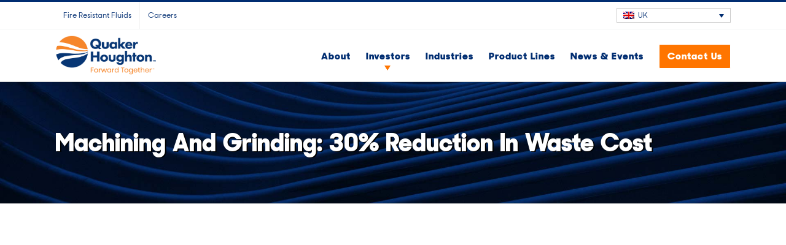

--- FILE ---
content_type: text/css
request_url: https://home.quakerhoughton.com/wp-content/cache/min/1/wp-content/plugins/Hub-PDF/css/styles.css?ver=1767110711
body_size: -117
content:
.hub-pdf-container{display:flex;justify-content:center;align-items:center;margin:0 auto;max-width:33.33%}.hub-pdf-container iframe{width:100%;height:auto}@media (max-width:767px){.hub-pdf-container{max-width:75%}}

--- FILE ---
content_type: text/css
request_url: https://home.quakerhoughton.com/wp-content/themes/avada_child/jquery.dataTables.min.css
body_size: 5444
content:
table.dataTable{width:100%;margin:0 auto;clear:both;border-collapse:separate;border-spacing:0}table.dataTable tfoot th,table.dataTable thead th{font-weight:700}table.dataTable thead td,table.dataTable thead th{padding:10px 18px;border-bottom:1px solid #111}table.dataTable thead td:active,table.dataTable thead th:active{outline:0}table.dataTable tfoot td,table.dataTable tfoot th{padding:10px 18px 6px 18px;border-top:1px solid #111}table.dataTable thead .sorting,table.dataTable thead .sorting_asc,table.dataTable thead .sorting_asc_disabled,table.dataTable thead .sorting_desc,table.dataTable thead .sorting_desc_disabled{cursor:pointer;background-repeat:no-repeat;background-position:center right}table.dataTable thead .sorting{background-image:url(../images/sort_both.png)}table.dataTable thead .sorting_asc{background-image:url(../images/sort_asc.png)}table.dataTable thead .sorting_desc{background-image:url(../images/sort_desc.png)}table.dataTable thead .sorting_asc_disabled{background-image:url(../images/sort_asc_disabled.png)}table.dataTable thead .sorting_desc_disabled{background-image:url(../images/sort_desc_disabled.png)}table.dataTable tbody tr.odd{background-color:#fff}table.dataTable tbody tr.even{background-color:#e5eff9}table.dataTable tbody tr.selected{background-color:#b0bed9}table.dataTable tbody td,table.dataTable tbody th{padding:8px 10px}table.dataTable.display tbody td,table.dataTable.display tbody th,table.dataTable.row-border tbody td,table.dataTable.row-border tbody th{border-top:1px solid #ddd}table.dataTable.display tbody tr:first-child td,table.dataTable.display tbody tr:first-child th,table.dataTable.row-border tbody tr:first-child td,table.dataTable.row-border tbody tr:first-child th{border-top:none}table.dataTable.cell-border tbody td,table.dataTable.cell-border tbody th{border-top:1px solid #ddd;border-right:1px solid #ddd}table.dataTable.cell-border tbody tr td:first-child,table.dataTable.cell-border tbody tr th:first-child{border-left:1px solid #ddd}table.dataTable.cell-border tbody tr:first-child td,table.dataTable.cell-border tbody tr:first-child th{border-top:none}table.dataTable.display tbody tr.odd,table.dataTable.stripe tbody tr.odd{background-color:#f9f9f9}table.dataTable.display tbody tr.odd.selected,table.dataTable.stripe tbody tr.odd.selected{background-color:#acbad4}table.dataTable.display tbody tr:hover,table.dataTable.hover tbody tr:hover{background-color:#f6f6f6}table.dataTable.display tbody tr:hover.selected,table.dataTable.hover tbody tr:hover.selected{background-color:#aab7d1}table.dataTable.display tbody tr>.sorting_1,table.dataTable.display tbody tr>.sorting_2,table.dataTable.display tbody tr>.sorting_3,table.dataTable.order-column tbody tr>.sorting_1,table.dataTable.order-column tbody tr>.sorting_2,table.dataTable.order-column tbody tr>.sorting_3{background-color:#fafafa}table.dataTable.display tbody tr.selected>.sorting_1,table.dataTable.display tbody tr.selected>.sorting_2,table.dataTable.display tbody tr.selected>.sorting_3,table.dataTable.order-column tbody tr.selected>.sorting_1,table.dataTable.order-column tbody tr.selected>.sorting_2,table.dataTable.order-column tbody tr.selected>.sorting_3{background-color:#acbad5}table.dataTable.display tbody tr.odd>.sorting_1,table.dataTable.order-column.stripe tbody tr.odd>.sorting_1{background-color:#f1f1f1}table.dataTable.display tbody tr.odd>.sorting_2,table.dataTable.order-column.stripe tbody tr.odd>.sorting_2{background-color:#f3f3f3}table.dataTable.display tbody tr.odd>.sorting_3,table.dataTable.order-column.stripe tbody tr.odd>.sorting_3{background-color:#f5f5f5}table.dataTable.display tbody tr.odd.selected>.sorting_1,table.dataTable.order-column.stripe tbody tr.odd.selected>.sorting_1{background-color:#a6b4cd}table.dataTable.display tbody tr.odd.selected>.sorting_2,table.dataTable.order-column.stripe tbody tr.odd.selected>.sorting_2{background-color:#a8b5cf}table.dataTable.display tbody tr.odd.selected>.sorting_3,table.dataTable.order-column.stripe tbody tr.odd.selected>.sorting_3{background-color:#a9b7d1}table.dataTable.display tbody tr.even>.sorting_1,table.dataTable.order-column.stripe tbody tr.even>.sorting_1{background-color:#fafafa}table.dataTable.display tbody tr.even>.sorting_2,table.dataTable.order-column.stripe tbody tr.even>.sorting_2{background-color:#fcfcfc}table.dataTable.display tbody tr.even>.sorting_3,table.dataTable.order-column.stripe tbody tr.even>.sorting_3{background-color:#fefefe}table.dataTable.display tbody tr.even.selected>.sorting_1,table.dataTable.order-column.stripe tbody tr.even.selected>.sorting_1{background-color:#acbad5}table.dataTable.display tbody tr.even.selected>.sorting_2,table.dataTable.order-column.stripe tbody tr.even.selected>.sorting_2{background-color:#aebcd6}table.dataTable.display tbody tr.even.selected>.sorting_3,table.dataTable.order-column.stripe tbody tr.even.selected>.sorting_3{background-color:#afbdd8}table.dataTable.display tbody tr:hover>.sorting_1,table.dataTable.order-column.hover tbody tr:hover>.sorting_1{background-color:#eaeaea}table.dataTable.display tbody tr:hover>.sorting_2,table.dataTable.order-column.hover tbody tr:hover>.sorting_2{background-color:#ececec}table.dataTable.display tbody tr:hover>.sorting_3,table.dataTable.order-column.hover tbody tr:hover>.sorting_3{background-color:#efefef}table.dataTable.display tbody tr:hover.selected>.sorting_1,table.dataTable.order-column.hover tbody tr:hover.selected>.sorting_1{background-color:#a2aec7}table.dataTable.display tbody tr:hover.selected>.sorting_2,table.dataTable.order-column.hover tbody tr:hover.selected>.sorting_2{background-color:#a3b0c9}table.dataTable.display tbody tr:hover.selected>.sorting_3,table.dataTable.order-column.hover tbody tr:hover.selected>.sorting_3{background-color:#a5b2cb}table.dataTable.no-footer{border-bottom:1px solid #111}table.dataTable.nowrap td,table.dataTable.nowrap th{white-space:nowrap}table.dataTable.compact thead td,table.dataTable.compact thead th{padding:4px 17px 4px 4px}table.dataTable.compact tfoot td,table.dataTable.compact tfoot th{padding:4px}table.dataTable.compact tbody td,table.dataTable.compact tbody th{padding:4px}table.dataTable td.dt-left,table.dataTable th.dt-left{text-align:left}table.dataTable td.dataTables_empty,table.dataTable td.dt-center,table.dataTable th.dt-center{text-align:center}table.dataTable td.dt-right,table.dataTable th.dt-right{text-align:right}table.dataTable td.dt-justify,table.dataTable th.dt-justify{text-align:justify}table.dataTable td.dt-nowrap,table.dataTable th.dt-nowrap{white-space:nowrap}table.dataTable tfoot td.dt-head-left,table.dataTable tfoot th.dt-head-left,table.dataTable thead td.dt-head-left,table.dataTable thead th.dt-head-left{text-align:left}table.dataTable tfoot td.dt-head-center,table.dataTable tfoot th.dt-head-center,table.dataTable thead td.dt-head-center,table.dataTable thead th.dt-head-center{text-align:center}table.dataTable tfoot td.dt-head-right,table.dataTable tfoot th.dt-head-right,table.dataTable thead td.dt-head-right,table.dataTable thead th.dt-head-right{text-align:right}table.dataTable tfoot td.dt-head-justify,table.dataTable tfoot th.dt-head-justify,table.dataTable thead td.dt-head-justify,table.dataTable thead th.dt-head-justify{text-align:justify}table.dataTable tfoot td.dt-head-nowrap,table.dataTable tfoot th.dt-head-nowrap,table.dataTable thead td.dt-head-nowrap,table.dataTable thead th.dt-head-nowrap{white-space:nowrap}table.dataTable tbody td.dt-body-left,table.dataTable tbody th.dt-body-left{text-align:left}table.dataTable tbody td.dt-body-center,table.dataTable tbody th.dt-body-center{text-align:center}table.dataTable tbody td.dt-body-right,table.dataTable tbody th.dt-body-right{text-align:right}table.dataTable tbody td.dt-body-justify,table.dataTable tbody th.dt-body-justify{text-align:justify}table.dataTable tbody td.dt-body-nowrap,table.dataTable tbody th.dt-body-nowrap{white-space:nowrap}table.dataTable,table.dataTable td,table.dataTable th{box-sizing:content-box}.dataTables_wrapper{position:relative;clear:both;zoom:1}.dataTables_wrapper .dataTables_length{float:left}.dataTables_wrapper .dataTables_filter{float:right;text-align:right}.dataTables_wrapper .dataTables_filter input{margin-left:.5em}.dataTables_wrapper .dataTables_info{clear:both;float:left;padding-top:.755em}.dataTables_wrapper .dataTables_paginate{float:right;text-align:right;padding-top:.25em}.dataTables_wrapper .dataTables_paginate .paginate_button{box-sizing:border-box;display:inline-block;min-width:1.5em;padding:.5em 1em;margin-left:2px;text-align:center;text-decoration:none!important;cursor:pointer;color:#333!important;border:1px solid transparent;border-radius:2px}.dataTables_wrapper .dataTables_paginate .paginate_button.current,.dataTables_wrapper .dataTables_paginate .paginate_button.current:hover{color:#333!important;border:1px solid #979797;background-color:#fff;background:-webkit-gradient(linear,left top,left bottom,color-stop(0,#fff),color-stop(100%,#dcdcdc));background:-webkit-linear-gradient(top,#fff 0,#dcdcdc 100%);background:-moz-linear-gradient(top,#fff 0,#dcdcdc 100%);background:-ms-linear-gradient(top,#fff 0,#dcdcdc 100%);background:-o-linear-gradient(top,#fff 0,#dcdcdc 100%);background:linear-gradient(to bottom,#fff 0,#dcdcdc 100%)}.dataTables_wrapper .dataTables_paginate .paginate_button.disabled,.dataTables_wrapper .dataTables_paginate .paginate_button.disabled:active,.dataTables_wrapper .dataTables_paginate .paginate_button.disabled:hover{cursor:default;color:#666!important;border:1px solid transparent;background:0 0;box-shadow:none}.dataTables_wrapper .dataTables_paginate .paginate_button:hover{color:#fff!important;border:1px solid #111;background-color:#585858;background:-webkit-gradient(linear,left top,left bottom,color-stop(0,#585858),color-stop(100%,#111));background:-webkit-linear-gradient(top,#585858 0,#111 100%);background:-moz-linear-gradient(top,#585858 0,#111 100%);background:-ms-linear-gradient(top,#585858 0,#111 100%);background:-o-linear-gradient(top,#585858 0,#111 100%);background:linear-gradient(to bottom,#585858 0,#111 100%)}.dataTables_wrapper .dataTables_paginate .paginate_button:active{outline:0;background-color:#2b2b2b;background:-webkit-gradient(linear,left top,left bottom,color-stop(0,#2b2b2b),color-stop(100%,#0c0c0c));background:-webkit-linear-gradient(top,#2b2b2b 0,#0c0c0c 100%);background:-moz-linear-gradient(top,#2b2b2b 0,#0c0c0c 100%);background:-ms-linear-gradient(top,#2b2b2b 0,#0c0c0c 100%);background:-o-linear-gradient(top,#2b2b2b 0,#0c0c0c 100%);background:linear-gradient(to bottom,#2b2b2b 0,#0c0c0c 100%);box-shadow:inset 0 0 3px #111}.dataTables_wrapper .dataTables_paginate .ellipsis{padding:0 1em}.dataTables_wrapper .dataTables_processing{position:absolute;top:50%;left:50%;width:100%;height:40px;margin-left:-50%;margin-top:-25px;padding-top:20px;text-align:center;font-size:1.2em;background-color:#fff;background:-webkit-gradient(linear,left top,right top,color-stop(0,rgba(255,255,255,0)),color-stop(25%,rgba(255,255,255,.9)),color-stop(75%,rgba(255,255,255,.9)),color-stop(100%,rgba(255,255,255,0)));background:-webkit-linear-gradient(left,rgba(255,255,255,0) 0,rgba(255,255,255,.9) 25%,rgba(255,255,255,.9) 75%,rgba(255,255,255,0) 100%);background:-moz-linear-gradient(left,rgba(255,255,255,0) 0,rgba(255,255,255,.9) 25%,rgba(255,255,255,.9) 75%,rgba(255,255,255,0) 100%);background:-ms-linear-gradient(left,rgba(255,255,255,0) 0,rgba(255,255,255,.9) 25%,rgba(255,255,255,.9) 75%,rgba(255,255,255,0) 100%);background:-o-linear-gradient(left,rgba(255,255,255,0) 0,rgba(255,255,255,.9) 25%,rgba(255,255,255,.9) 75%,rgba(255,255,255,0) 100%);background:linear-gradient(to right,rgba(255,255,255,0) 0,rgba(255,255,255,.9) 25%,rgba(255,255,255,.9) 75%,rgba(255,255,255,0) 100%)}.dataTables_wrapper .dataTables_filter,.dataTables_wrapper .dataTables_info,.dataTables_wrapper .dataTables_length,.dataTables_wrapper .dataTables_paginate,.dataTables_wrapper .dataTables_processing{color:#333}.dataTables_wrapper .dataTables_scroll{clear:both}.dataTables_wrapper .dataTables_scroll div.dataTables_scrollBody{-webkit-overflow-scrolling:touch}.dataTables_wrapper .dataTables_scroll div.dataTables_scrollBody>table>tbody>tr>td,.dataTables_wrapper .dataTables_scroll div.dataTables_scrollBody>table>tbody>tr>th,.dataTables_wrapper .dataTables_scroll div.dataTables_scrollBody>table>thead>tr>td,.dataTables_wrapper .dataTables_scroll div.dataTables_scrollBody>table>thead>tr>th{vertical-align:middle}.dataTables_wrapper .dataTables_scroll div.dataTables_scrollBody>table>tbody>tr>td>div.dataTables_sizing,.dataTables_wrapper .dataTables_scroll div.dataTables_scrollBody>table>tbody>tr>th>div.dataTables_sizing,.dataTables_wrapper .dataTables_scroll div.dataTables_scrollBody>table>thead>tr>td>div.dataTables_sizing,.dataTables_wrapper .dataTables_scroll div.dataTables_scrollBody>table>thead>tr>th>div.dataTables_sizing{height:0;overflow:hidden;margin:0!important;padding:0!important}.dataTables_wrapper.no-footer .dataTables_scrollBody{border-bottom:1px solid #111}.dataTables_wrapper.no-footer div.dataTables_scrollBody>table,.dataTables_wrapper.no-footer div.dataTables_scrollHead table.dataTable{border-bottom:none}.dataTables_wrapper:after{visibility:hidden;display:block;content:"";clear:both;height:0}@media screen and (max-width:767px){.dataTables_wrapper .dataTables_info,.dataTables_wrapper .dataTables_paginate{float:none;text-align:center}.dataTables_wrapper .dataTables_paginate{margin-top:.5em}}@media screen and (max-width:640px){.dataTables_wrapper .dataTables_filter,.dataTables_wrapper .dataTables_length{float:none;text-align:center}.dataTables_wrapper .dataTables_filter{margin-top:.5em}}#submit-job-form>fieldset.fieldset-elt_member{background-color:#e5eff9}#submit-job-form>fieldset.fieldset-job_title{background-color:#e5eff9}#submit-job-form>fieldset.fieldset-hr_user{background-color:#e5eff9}#submit-job-form>fieldset.fieldset-job_internal_external{background-color:#e5eff9}#submit-job-form>fieldset.fieldset-requisition_approval_date{background-color:#e5eff9}#submit-job-form>fieldset.fieldset-_job_filled{background-color:#e5eff9}#submit-job-form>fieldset.fieldset-_job_start{background-color:#e5eff9}#submit-job-form>fieldset.fieldset-target_gaip{background-color:#e5eff9}#submit-job-form>fieldset.fieldset-target_salarygrade{background-color:#e5eff9}#submit-job-form>fieldset.fieldset-job_location{background-color:#e5eff9}#submit-job-form>fieldset.fieldset-newco_org{background-color:#e5eff9}#submit-job-form>fieldset.fieldset-adp_link{background-color:#e5eff9}#submit-job-form>fieldset.fieldset-job_qualifications{background-color:#e5eff9}#submit-job-form>fieldset{padding:10px}div.fusion-text>ul>li>a:hover{color:#ff7500}#submit-job-form>fieldset:nth-child(15)>div:nth-child(4){color:#4c4c4c}#submit-job-form>fieldset:nth-child(1){background:#009ada}#submit-job-form>fieldset:nth-child(1)>div,#submit-job-form>fieldset:nth-child(1)>div>a,#submit-job-form>fieldset:nth-child(1)>div>a:before,#submit-job-form>fieldset:nth-child(1)>label{color:#fff}#submit-job-form>fieldset:nth-child(1)>div>strong{color:#002d71}#submit-job-form>fieldset:nth-child(1)>div>a:hover{text-decoration:underline}ul>li>a>img.company_logo{display:none}@media screen and (min-width:768px) and (max-width:1920px){ul>li>a>div.position{margin-left:-5.5vw!important}}#menu-item-294>a>span:after,#menu-item-525849>a>span:after{content:'';display:-webkit-box;display:-ms-flexbox;display:flex;background:url(/wp-content/themes/avada_child/images/down-arrow-orange.svg) no-repeat;width:11px;height:8px;margin-left:calc(50% - 6px);margin-top:7px}#menu-item-294>a>span,#menu-item-525849>a>span{margin-top:15px}.menu-item-294>a>span:after,.menu-item-525849>a>span:after,.menu-item-530499>a>span:after{content:'';display:-webkit-box;display:-ms-flexbox;display:flex;background:url(/wp-content/themes/avada_child/images/down-arrow-orange.svg) no-repeat;width:11px;height:8px;margin-left:calc(50% - 6px);margin-top:7px}.menu-item-294>a>span,.menu-item-525849>a>span,.menu-item-530499>a>span{margin-top:15px}.menu-item-294>ul{width:225%!important}#menu-item-3201>a>span:after{content:'';display:-webkit-box;display:-ms-flexbox;display:flex;background:url(/wp-content/themes/avada_child/images/down-arrow-orange.svg) no-repeat;width:11px;height:8px;margin-left:calc(50% - 6px);margin-top:7px}#menu-item-3201>a>span{margin-top:15px}.menu-item-3201>a>span:after{content:'';display:-webkit-box;display:-ms-flexbox;display:flex;background:url(/wp-content/themes/avada_child/images/down-arrow-orange.svg) no-repeat;width:11px;height:8px;margin-left:calc(50% - 6px);margin-top:7px}.menu-item-3201>a>span{margin-top:15px}#menu-item-5722>a>span:after{content:'';display:-webkit-box;display:-ms-flexbox;display:flex;background:url(/wp-content/themes/avada_child/images/down-arrow-orange.svg) no-repeat;width:11px;height:8px;margin-left:calc(50% - 6px);margin-top:7px}#menu-item-5722>a>span{margin-top:15px}.menu-item-5722>a>span:after{content:'';display:-webkit-box;display:-ms-flexbox;display:flex;background:url(/wp-content/themes/avada_child/images/down-arrow-orange.svg) no-repeat;width:11px;height:8px;margin-left:calc(50% - 6px);margin-top:7px}.menu-item-5722>a>span{margin-top:15px}#menu-item-3859>a>span:after{content:'';display:-webkit-box;display:-ms-flexbox;display:flex;background:url(/wp-content/themes/avada_child/images/down-arrow-orange.svg) no-repeat;width:11px;height:8px;margin-left:calc(50% - 6px);margin-top:7px}#menu-item-3859>a>span{margin-top:15px}.menu-item-3859>a>span:after{content:'';display:-webkit-box;display:-ms-flexbox;display:flex;background:url(/wp-content/themes/avada_child/images/down-arrow-orange.svg) no-repeat;width:11px;height:8px;margin-left:calc(50% - 6px);margin-top:7px}.menu-item-3859>a>span{margin-top:15px}#menu-item-8679>a>span:after{content:'';display:-webkit-box;display:-ms-flexbox;display:flex;background:url(/wp-content/themes/avada_child/images/down-arrow-orange.svg) no-repeat;width:11px;height:8px;margin-left:calc(50% - 6px);margin-top:7px}#menu-item-8679>a>span{margin-top:15px}.menu-item-8679>a>span:after{content:'';display:-webkit-box;display:-ms-flexbox;display:flex;background:url(/wp-content/themes/avada_child/images/down-arrow-orange.svg) no-repeat;width:11px;height:8px;margin-left:calc(50% - 6px);margin-top:7px}.menu-item-8679>a>span{margin-top:15px}#menu-item-478348>a>span:after{content:'';display:-webkit-box;display:-ms-flexbox;display:flex;background:url(/wp-content/themes/avada_child/images/down-arrow-orange.svg) no-repeat;width:11px;height:8px;margin-left:calc(50% - 6px);margin-top:7px}#menu-item-478348>a>span{margin-top:15px}.menu-item-478348>a>span:after{content:'';display:-webkit-box;display:-ms-flexbox;display:flex;background:url(/wp-content/themes/avada_child/images/down-arrow-orange.svg) no-repeat;width:11px;height:8px;margin-left:calc(50% - 6px);margin-top:7px}.menu-item-478348>a>span{margin-top:15px}.menu-item-478348>ul{width:225%!important}#menu-item-478360>a>span:after{content:'';display:-webkit-box;display:-ms-flexbox;display:flex;background:url(/wp-content/themes/avada_child/images/down-arrow-orange.svg) no-repeat;width:11px;height:8px;margin-left:calc(50% - 6px);margin-top:7px}#menu-item-478360>a>span{margin-top:15px}.menu-item-478360>a>span:after{content:'';display:-webkit-box;display:-ms-flexbox;display:flex;background:url(/wp-content/themes/avada_child/images/down-arrow-orange.svg) no-repeat;width:11px;height:8px;margin-left:calc(50% - 6px);margin-top:7px}.menu-item-478360>a>span{margin-top:15px}.menu-item-478360>ul{width:225%!important}#menu-item-5270>a>span:after{content:'';display:-webkit-box;display:-ms-flexbox;display:flex;background:url(/wp-content/themes/avada_child/images/down-arrow-orange.svg) no-repeat;width:11px;height:8px;margin-left:calc(50% - 6px);margin-top:7px}#menu-item-5270>a>span{margin-top:15px}.menu-item-5270>a>span:after{content:'';display:-webkit-box;display:-ms-flexbox;display:flex;background:url(/wp-content/themes/avada_child/images/down-arrow-orange.svg) no-repeat;width:11px;height:8px;margin-left:calc(50% - 6px);margin-top:7px}.menu-item-5270>a>span{margin-top:15px}#menu-item-5504>a>span:after{content:'';display:-webkit-box;display:-ms-flexbox;display:flex;background:url(/wp-content/themes/avada_child/images/down-arrow-orange.svg) no-repeat;width:11px;height:8px;margin-left:calc(50% - 6px);margin-top:7px}#menu-item-5504>a>span{margin-top:15px}.menu-item-5504>a>span:after{content:'';display:-webkit-box;display:-ms-flexbox;display:flex;background:url(/wp-content/themes/avada_child/images/down-arrow-orange.svg) no-repeat;width:11px;height:8px;margin-left:calc(50% - 6px);margin-top:7px}.menu-item-5504>a>span{margin-top:15px}#menu-item-5569>a>span:after{content:'';display:-webkit-box;display:-ms-flexbox;display:flex;background:url(/wp-content/themes/avada_child/images/down-arrow-orange.svg) no-repeat;width:11px;height:8px;margin-left:calc(50% - 6px);margin-top:7px}#menu-item-5569>a>span{margin-top:15px}.menu-item-5569>a>span:after{content:'';display:-webkit-box;display:-ms-flexbox;display:flex;background:url(/wp-content/themes/avada_child/images/down-arrow-orange.svg) no-repeat;width:11px;height:8px;margin-left:calc(50% - 6px);margin-top:7px}.menu-item-5569>a>span{margin-top:15px}#menu-item-3175>a>span:after{content:'';display:-webkit-box;display:-ms-flexbox;display:flex;background:url(/wp-content/themes/avada_child/images/down-arrow-orange.svg) no-repeat;width:11px;height:8px;margin-left:calc(50% - 6px);margin-top:7px}#menu-item-3175>a>span{margin-top:15px}.menu-item-3175>a>span:after{content:'';display:-webkit-box;display:-ms-flexbox;display:flex;background:url(/wp-content/themes/avada_child/images/down-arrow-orange.svg) no-repeat;width:11px;height:8px;margin-left:calc(50% - 6px);margin-top:7px}.menu-item-3175>a>span{margin-top:15px}#menu-item-3851>a>span:after{content:'';display:-webkit-box;display:-ms-flexbox;display:flex;background:url(/wp-content/themes/avada_child/images/down-arrow-orange.svg) no-repeat;width:11px;height:8px;margin-left:calc(50% - 6px);margin-top:7px}#menu-item-3851>a>span{margin-top:15px}.menu-item-3851>a>span:after{content:'';display:-webkit-box;display:-ms-flexbox;display:flex;background:url(/wp-content/themes/avada_child/images/down-arrow-orange.svg) no-repeat;width:11px;height:8px;margin-left:calc(50% - 6px);margin-top:7px}.menu-item-3851>a>span{margin-top:15px}#menu-item-4300>a>span:after{content:'';display:-webkit-box;display:-ms-flexbox;display:flex;background:url(/wp-content/themes/avada_child/images/down-arrow-orange.svg) no-repeat;width:11px;height:8px;margin-left:calc(50% - 6px);margin-top:7px}#menu-item-4300>a>span{margin-top:15px}.menu-item-4300>a>span:after{content:'';display:-webkit-box;display:-ms-flexbox;display:flex;background:url(/wp-content/themes/avada_child/images/down-arrow-orange.svg) no-repeat;width:11px;height:8px;margin-left:calc(50% - 6px);margin-top:7px}.menu-item-4300>a>span{margin-top:15px}#menu-item-4465>a>span:after,#menu-item-528037>a>span:after,528037 #menu-item-4466>a>span:after{content:'';display:-webkit-box;display:-ms-flexbox;display:flex;background:url(/wp-content/themes/avada_child/images/down-arrow-orange.svg) no-repeat!important;width:11px;height:8px;margin-left:calc(50% - 6px);margin-top:7px}#menu-item-4465>a>span,#menu-item-4466>a>span,#menu-item-528037>a>span{margin-top:15px}.menu-item-4465>a>span:after,.menu-item-4466>a>span:after,.menu-item-528037>a>span:after{content:'';display:-webkit-box;display:-ms-flexbox;display:flex;background:url(/wp-content/themes/avada_child/images/down-arrow-orange.svg) no-repeat!important;width:11px;height:8px;margin-left:calc(50% - 6px);margin-top:7px}.menu-item-4465>a>span,.menu-item-4466>a>span,.menu-item-528037>a>span{margin-top:15px}#menu-item-5151>a>span:after{content:'';display:-webkit-box;display:-ms-flexbox;display:flex;background:url(/wp-content/themes/avada_child/images/down-arrow-orange.svg) no-repeat;width:11px;height:8px;margin-left:calc(50% - 6px);margin-top:7px}#menu-item-5151>a>span{margin-top:15px}.menu-item-5151>a>span:after{content:'';display:-webkit-box;display:-ms-flexbox;display:flex;background:url(/wp-content/themes/avada_child/images/down-arrow-orange.svg) no-repeat;width:11px;height:8px;margin-left:calc(50% - 6px);margin-top:7px}.menu-item-5151>a>span{margin-top:15px}#menu-item-5126>a>span:after{content:'';display:-webkit-box;display:-ms-flexbox;display:flex;background:url(/wp-content/themes/avada_child/images/down-arrow-orange.svg) no-repeat;width:11px;height:8px;margin-left:calc(50% - 6px);margin-top:7px}#menu-item-5126>a>span{margin-top:15px}.menu-item-5126>a>span:after{content:'';display:-webkit-box;display:-ms-flexbox;display:flex;background:url(/wp-content/themes/avada_child/images/down-arrow-orange.svg) no-repeat;width:11px;height:8px;margin-left:calc(50% - 6px);margin-top:7px}.menu-item-5126>a>span{margin-top:15px}.fusion-events-content{color:#fff!important;font-size:.75vw}.search_results{min-width:115%}@media screen and (min-width:915px){.resource-pdf-2 #main{padding-top:25px}}@media screen and (max-width:915px){.resource-pdf-2 h1{font-size:25px}div>p>iframe{height:430px!important;margin-bottom:-75px}}@media screen and (min-width:915px){.resource-pdf-fr #main{padding-top:25px}}@media screen and (max-width:915px){.resource-pdf-fr h1{font-size:25px}div>p>iframe{height:430px!important;margin-bottom:-75px}}@media screen and (min-width:915px){.resource-pdf-2-it #main{padding-top:25px}}@media screen and (max-width:915px){.resource-pdf-2-it h1{font-size:25px}div>p>iframe{height:430px!important;margin-bottom:-75px}}@media screen and (min-width:915px){.resource-pdf-es #main{padding-top:25px}}@media screen and (max-width:915px){.resource-pdf-es h1{font-size:25px}div>p>iframe{height:430px!important;margin-bottom:-75px}}@media screen and (min-width:915px){.resource-pdf-pl #main{padding-top:25px}}@media screen and (max-width:915px){.resource-pdf-pl h1{font-size:25px}div>p>iframe{height:430px!important;margin-bottom:-75px}}@media screen and (min-width:915px){.resource-pdf-de #main{padding-top:25px}}@media screen and (max-width:915px){.resource-pdf-de h1{font-size:25px}div>p>iframe{height:430px!important;margin-bottom:-75px}}@media screen and (min-width:915px){.resource-pdf-ru #main{padding-top:25px}}@media screen and (max-width:915px){.resource-pdf-ru h1{font-size:25px}div>p>iframe{height:430px!important;margin-bottom:-75px}}div>div.single_job_listing>div.inner_content>ul>li>div>h1{padding-left:0!important;font-size:1.75vw}div>div.single_job_listing>div.inner_content>div.content_single_job>div.single_job_description>h1{font-size:1.3vw}div>div.single_job_listing>div.inner_content>div.content_single_job>div.single_job_responsibilities>h1{font-size:1.3vw}div>div.single_job_listing>div.inner_content>div.content_single_job>div.single_job_qualifications>h1{font-size:1.3vw}.company_details{display:none}@media screen and (min-width:600px){.outer_wrapper_search_results{display:inline-flex;display:-ms-inline-grid!important;padding-right:6%!important;padding-top:15px!important}}.js .tmce-active .wp-editor-area{color:#000!important}@media screen and (max-width:480px){.job_filters .job_types{display:inline-table}.job_type_check_lebel{display:inline-grid;width:120%}}@media screen and (min-width:955px) and (max-width:1152px){.mobilePR{background-image:url(/wp-content/uploads/2018/01/aluminum_coils_shutterstock_two_white-resized.jpg)}.mobileYoutube{margin-bottom:1em!important;margin-top:1em!important}}@media only screen and (max-width:500px){h1#qh{line-height:1em!important;display:contents;font-size:7vw}h4#qh{font-size:7vw!important;color:#ff7500!important;text-shadow:#000 1px 1px;display:inline;line-height:1.5em!important;font-family:SharpSansDispNo2-Extrabold!important}div#blueTextB,h2#seoBlueB{font-size:4.5vw!important}p#welcometo{margin-bottom:-10px!important;font-size:7vw!important}span#TM{line-height:6.4}#blueTextB,h2#seoBlueB{font-size:4.5vw!important}#managed{font-size:3.7vw}.fusion-button-wrapper.fusion-aligncenter{display:block;margin-top:none!important}.fusion-blog-layout-grid .fusion-post-grid{width:100%!important;margin:auto!important}h1>span{font-size:7vw!important}#para .fusion-column-wrapper{margin-left:1em!important;margin-right:1em!important}div#blue{font-size:4vw!important}h3#seoBlue{font-weight:600!important;word-break:break-word;font-size:4vw!important}.fusion-post-grid{width:100%!important}h2#sectionLabelBlue{font-size:6.4vw!important}}@media only screen and (max-width:850px){.pagination.clearfix{justify-content:left!important}label{width:96vw}}@media screen and (min-width:890px){#search-filter-form-11338>ul{width:62em;padding-inline-start:0!important}#main .fusion-row,#slidingbar-area .fusion-row,.fusion-footer-copyright-area .fusion-row,.fusion-footer-widget-area .fusion-row,.fusion-header-wrapper .fusion-row,.fusion-page-title-row,.layout-boxed-mode.side-header #boxed-wrapper,.layout-boxed-mode.side-header #slidingbar-area .fusion-row,.layout-boxed-mode.side-header .fusion-footer-parallax,.layout-boxed-mode.side-header>#lang_sel_footer,.tfs-slider .slide-content-container .slide-content{max-width:1100px}#search-filter-form-11338>ul>li.sf-field-search{width:100%!important}#search-filter-form-11338>ul>li.sf-field-search>label{width:100%}label>select{width:100%}#search-filter-form-11338>ul>li.sf-field-taxonomy-brands,#search-filter-form-11338>ul>li.sf-field-taxonomy-industries,#search-filter-form-11338>ul>li.sf-field-taxonomy-product-lines,#search-filter-form-11338>ul>li.sf-field-taxonomy-type{width:50%!important}#search-filter-form-11607>ul{width:62em;padding-inline-start:0!important}#search-filter-form-11607>ul>li.sf-field-search{width:100%!important}#search-filter-form-11607>ul>li.sf-field-search>label{width:100%}label,label>select{width:100%}#search-filter-form-11607>ul>li.sf-field-taxonomy-brands,#search-filter-form-11607>ul>li.sf-field-taxonomy-industries,#search-filter-form-11607>ul>li.sf-field-taxonomy-product-lines,#search-filter-form-11607>ul>li.sf-field-taxonomy-type{width:50%!important}#search-filter-form-11606>ul{width:62em;padding-inline-start:0!important}#search-filter-form-11606>ul>li.sf-field-search{width:100%!important}#search-filter-form-11606>ul>li.sf-field-search>label{width:100%}label,label>select{width:100%}#search-filter-form-11606>ul>li.sf-field-taxonomy-brands,#search-filter-form-11606>ul>li.sf-field-taxonomy-industries,#search-filter-form-11606>ul>li.sf-field-taxonomy-product-lines,#search-filter-form-11606>ul>li.sf-field-taxonomy-type{width:50%!important}#search-filter-form-11610>ul{width:62em;padding-inline-start:0!important}#search-filter-form-11610>ul>li.sf-field-search{width:100%!important}#search-filter-form-11610>ul>li.sf-field-search>label{width:100%}label,label>select{width:100%}#search-filter-form-11610>ul>li.sf-field-taxonomy-brands,#search-filter-form-11610>ul>li.sf-field-taxonomy-industries,#search-filter-form-11610>ul>li.sf-field-taxonomy-product-lines,#search-filter-form-11610>ul>li.sf-field-taxonomy-type{width:50%!important}#search-filter-form-11608>ul{width:62em;padding-inline-start:0!important}#search-filter-form-11608>ul>li.sf-field-search{width:100%!important}#search-filter-form-11608>ul>li.sf-field-search>label{width:100%}label,label>select{width:100%}#search-filter-form-11608>ul>li.sf-field-taxonomy-brands,#search-filter-form-11608>ul>li.sf-field-taxonomy-industries,#search-filter-form-11608>ul>li.sf-field-taxonomy-product-lines,#search-filter-form-11608>ul>li.sf-field-taxonomy-type{width:50%!important}#search-filter-form-11683>ul{width:62em;padding-inline-start:0!important}#search-filter-form-11683>ul>li.sf-field-search{width:100%!important}#search-filter-form-11683>ul>li.sf-field-search>label{width:100%}label,label>select{width:100%}#search-filter-form-11683>ul>li.sf-field-taxonomy-brands,#search-filter-form-11683>ul>li.sf-field-taxonomy-industries,#search-filter-form-11683>ul>li.sf-field-taxonomy-product-lines,#search-filter-form-11683>ul>li.sf-field-taxonomy-type{width:50%!important}#search-filter-form-11611>ul{width:62em;padding-inline-start:0!important}#search-filter-form-11611>ul>li.sf-field-search{width:100%!important}#search-filter-form-11611>ul>li.sf-field-search>label{width:100%}label,label>select{width:100%}#search-filter-form-11611>ul>li.sf-field-taxonomy-brands,#search-filter-form-11611>ul>li.sf-field-taxonomy-industries,#search-filter-form-11611>ul>li.sf-field-taxonomy-product-lines,#search-filter-form-11611>ul>li.sf-field-taxonomy-type{width:50%!important}#search-filter-form-11612>ul{width:62em;padding-inline-start:0!important}#search-filter-form-11612>ul>li.sf-field-search{width:100%!important}#search-filter-form-11612>ul>li.sf-field-search>label{width:100%}label,label>select{width:100%}#search-filter-form-11612>ul>li.sf-field-taxonomy-brands,#search-filter-form-11612>ul>li.sf-field-taxonomy-industries,#search-filter-form-11612>ul>li.sf-field-taxonomy-product-lines,#search-filter-form-11612>ul>li.sf-field-taxonomy-type{width:50%!important}#search-filter-form-11613>ul{width:62em;padding-inline-start:0!important}#search-filter-form-11613>ul>li.sf-field-search{width:100%!important}#search-filter-form-11613>ul>li.sf-field-search>label{width:100%}label,label>select{width:100%}#search-filter-form-11613>ul>li.sf-field-taxonomy-brands,#search-filter-form-11613>ul>li.sf-field-taxonomy-industries,#search-filter-form-11613>ul>li.sf-field-taxonomy-product-lines,#search-filter-form-11613>ul>li.sf-field-taxonomy-type{width:50%!important}#search-filter-form-11614>ul{width:62em;padding-inline-start:0!important}#search-filter-form-11614>ul>li.sf-field-search{width:100%!important}#search-filter-form-11614>ul>li.sf-field-search>label{width:100%}label,label>select{width:100%}#search-filter-form-11614>ul>li.sf-field-taxonomy-brands,#search-filter-form-11614>ul>li.sf-field-taxonomy-industries,#search-filter-form-11614>ul>li.sf-field-taxonomy-product-lines,#search-filter-form-11614>ul>li.sf-field-taxonomy-type{width:50%!important}#search-filter-form-11619>ul{width:62em;padding-inline-start:0!important}#search-filter-form-11619>ul>li.sf-field-search{width:100%!important}#search-filter-form-11619>ul>li.sf-field-search>label{width:100%}label,label>select{width:100%}#search-filter-form-11619>ul>li.sf-field-taxonomy-brands,#search-filter-form-11619>ul>li.sf-field-taxonomy-industries,#search-filter-form-11619>ul>li.sf-field-taxonomy-product-lines,#search-filter-form-11619>ul>li.sf-field-taxonomy-type{width:50%!important}#search-filter-form-11615>ul{width:62em;padding-inline-start:0!important}#search-filter-form-11615>ul>li.sf-field-search{width:100%!important}#search-filter-form-11615>ul>li.sf-field-search>label{width:100%}label,label>select{width:100%}#search-filter-form-11615>ul>li.sf-field-taxonomy-brands,#search-filter-form-11615>ul>li.sf-field-taxonomy-industries,#search-filter-form-11615>ul>li.sf-field-taxonomy-product-lines,#search-filter-form-11615>ul>li.sf-field-taxonomy-type{width:50%!important}#search-filter-form-11609>ul{width:62em;padding-inline-start:0!important}#search-filter-form-11609>ul>li.sf-field-search{width:100%!important}#search-filter-form-11609>ul>li.sf-field-search>label{width:100%}label,label>select{width:100%}#search-filter-form-11609>ul>li.sf-field-taxonomy-brands,#search-filter-form-11609>ul>li.sf-field-taxonomy-industries,#search-filter-form-11609>ul>li.sf-field-taxonomy-product-lines,#search-filter-form-11609>ul>li.sf-field-taxonomy-type{width:50%!important}#search-filter-form-11618>ul{width:62em;padding-inline-start:0!important}#search-filter-form-11618>ul>li.sf-field-search{width:100%!important}#search-filter-form-11618>ul>li.sf-field-search>label{width:100%}label,label>select{width:100%}#search-filter-form-11618>ul>li.sf-field-taxonomy-brands,#search-filter-form-11618>ul>li.sf-field-taxonomy-industries,#search-filter-form-11618>ul>li.sf-field-taxonomy-product-lines,#search-filter-form-11618>ul>li.sf-field-taxonomy-type{width:50%!important}#search-filter-form-11616>ul{width:62em;padding-inline-start:0!important}#search-filter-form-11616>ul>li.sf-field-search{width:100%!important}#search-filter-form-11616>ul>li.sf-field-search>label{width:100%}label,label>select{width:100%}#search-filter-form-11616>ul>li.sf-field-taxonomy-brands,#search-filter-form-11616>ul>li.sf-field-taxonomy-industries,#search-filter-form-11616>ul>li.sf-field-taxonomy-product-lines,#search-filter-form-11616>ul>li.sf-field-taxonomy-type{width:50%!important}#search-filter-form-11617>ul{width:62em;padding-inline-start:0!important}#search-filter-form-11617>ul>li.sf-field-search{width:100%!important}#search-filter-form-11617>ul>li.sf-field-search>label{width:100%}label,label>select{width:100%}#search-filter-form-11617>ul>li.sf-field-taxonomy-brands,#search-filter-form-11617>ul>li.sf-field-taxonomy-industries,#search-filter-form-11617>ul>li.sf-field-taxonomy-product-lines,#search-filter-form-11617>ul>li.sf-field-taxonomy-type{width:50%!important}#search-filter-form-11687>ul{width:62em;padding-inline-start:0!important}#search-filter-form-11687>ul>li.sf-field-search{width:100%!important}#search-filter-form-11687>ul>li.sf-field-search>label{width:100%}label,label>select{width:100%}#search-filter-form-11687>ul>li.sf-field-taxonomy-brands,#search-filter-form-11687>ul>li.sf-field-taxonomy-industries,#search-filter-form-11687>ul>li.sf-field-taxonomy-product-lines,#search-filter-form-11687>ul>li.sf-field-taxonomy-type{width:50%!important}}ul#fusion-checklist-1>li{line-height:1em;font-weight:700!important}#fusion-checklist-1>li.menu-item.menu-item-type-custom.menu-item-object-custom.menu-item-has-children>div>a:hover,#fusion-checklist-1>li.menu-item.menu-item-type-post_type.menu-item-object-page>div>a:hover{color:#ff7500!important}@media screen and (max-width:768px){iframe#mobileTube{max-width:100%!important;height:auto!important;margin:auto!important}}@media only screen and (min-width:851px){h2#sectionLabelBlue,h2#sectionLabelWhite{font-size:2.4em!important}#managed1>div,#managed2>div,#managed3>div,#managed4>div{height:19em!important}}.cookie-notice-container{background-image:url(/wp-content/uploads/2019/08/GDPR3.png)!important;background-size:cover!important}a#GDPR:hover{color:#ff7500!important}a#cn-accept-cookie{background:#84bd00!important;color:#fff!important}a#cn-refuse-cookie{background:#002d72!important;color:#fff!important}a#cn-accept-cookie:hover,a#cn-refuse-cookie:hover{background:#fff!important;color:#002d72!important}@media screen and (min-width:2000px){div.slide-content-container.slide-content-left>div>div.heading>div>div>h4>span,span#together{font-size:1em!important}}@media screen and (min-width:2500px){#wave,#wave2{margin-top:-202px!important;margin-right:-3000px!important}#wave2{margin-top:-253px!important;margin-right:-3000px!important}}.fusion-main-menu>ul>li:last-child>a>SPAN{background:#ff7500!important;padding:.7em .8em;color:#fff;border:1px solid;border-radius:2px}.fusion-main-menu>ul>li:last-child>a:hover>SPAN{background:#002d72!important;padding:.7em .8em;color:#fff;border:1px solid;border-radius:2px}@media screen and (min-width:1000px){#flip .fusion-column-wrapper{min-height:408px!important}}span.tribe-events-event-image{background-size:contain!important;background-repeat:no-repeat}@media screen and (max-width:1000px){.modal-dialog{margin:0!important}#post-6>div>div.fusion-fullwidth.fullwidth-box.fusion-builder-row-3.mobilePR.nonhundred-percent-fullwidth.non-hundred-percent-height-scrolling.fusion-no-medium-visibility.fusion-no-large-visibility>div>div>div>div.fusion-button-wrapper.fusion-aligncenter>a{padding:14px 0;line-height:17px;font-size:14px;width:38vw!important}div.button_contact_h>div>a{width:80vw!important}}div#cookie-notice{background-color:rgba(0,0,0,0)!important}h3.seoIndustry,li>h3.seoIndustry{display:inline;font-family:SharpSansDispNo2-Medium!important;font-weight:400!important;color:#4c4c4c!important}ul.IndustryPageLI>li>p{display:inline!important}.completeRange{margin-top:1em!important}span.orange{color:#ff7500}ul.IndustryPageLi>li{list-style:none!important;line-height:1em}ul.IndustryPageLi>li::before{content:"•";color:#ff7500!important;font-size:2em;padding-right:.2em;font-weight:900!important}ul.IndustryPageLi{padding-left:1em}h1.IndustryTitle{color:#fff!important;font-size:45px;text-shadow:2px 1px #000}img.fusion-standard-logo.lazyloaded{max-height:64px!important}.fusion-megamenu-wrapper .fusion-megamenu-submenu{padding:.5em 1em}.fusion-megamenu-title{padding-left:0;padding-right:0}.fusion-megamenu-title{padding-bottom:0}@media only screen and (min-width:1000px){ul.slides>li>div>a>picture>img{max-height:145px!important}}img.fusion-standard-logo{max-height:65px!important}.fusion-footer-widget-column{margin-bottom:0!important}.fusion-footer-widget-column>div.textwidget>p>span{color:#fff!important}.fusion-footer-widget-area a{color:#05c3dd!important;font-weight:600}.fusion-footer-widget-area a:hover{color:#ff7500!important}#FooterTogether>sup{font-size:.3em!important}.fusion-column.fusion-column-last.col-lg-4.col-md-4.col-sm-4{text-align:right!important}div#FooterForward{padding-right:.2em!important}.controls__read-on-issuu{display:none!important}a.QHCButton{background:#ff7500;padding:.3em .4em;height:2em!important;color:#fff!important;border-radius:10px}a.QHCButton:hover{background:#002d72;border-top:#002d72 solid 4px!important}#waveHome{margin-top:-201px!important;margin-right:-1500px;background-size:1920px!important;z-index:100!important}div.IndustryPageApplication>div>div>div>a>h3{padding-top:0!important;min-height:55px;align-items:center!important;display:flex}img.wpml-ls-flag.lazyloaded{margin-right:.5em!important}button.close{background-color:#002d72!important;opacity:1!important;border-radius:25px;border:none;line-height:1em}button.close:hover{background-color:#002d72!important;opacity:1!important;border-radius:25px;border:none;line-height:1em}ul#wpforms-800822-field_6{display:grid;grid-template-columns:1fr 1fr;row-gap:.5em;column-gap:1em}#wpforms-800822-field_5-container>div{display:grid;grid-template-columns:1fr 1fr 1fr}div#socialFlex{display:grid;grid-template-columns:.5fr 1fr 1fr 1fr .5fr}#wpforms-800822-field_3-container>div{display:grid}#wpforms-800822-field_11-container>div{display:grid}#wpforms-800822-field_6>li{min-width:100%!important}#wpforms-800822-field_16-container>div{display:grid!important}form.searchform.fusion-search-form.fusion-search-form-classic{display: none!important;}div#OSCU{grid-column: 2 !important;text-align: center !important;margin-top: 0.5em !important;}div#YT{grid-column:3 !important;}div#LI{grid-column:4 !important;}

--- FILE ---
content_type: application/javascript
request_url: https://home.quakerhoughton.com/wp-content/plugins/wpforms-form-abandonment/assets/js/wpforms-form-abandonment.js?ver=1.12.0
body_size: 2916
content:
/* global wpforms_form_abandonment, MobileDetect, WPFormsUtils */

'use strict';

/**
 * WPForms Form Abandonment function.
 *
 * @since 1.2.1
 * @package WPFormsFormAbandonment
 *
 * @namespace
 */
var WPFormsFormAbandonment = window.WPFormsFormAbandonment || ( function( document, window, $ ) {

	var data = {},
		json = false,
		sent = false,
		currentFormID,
		phoneLeaveTimout = false,
		mouseLeaveTimout = false;

	var app = {

		/**
		 * Mobile detection library instance.
		 *
		 * @since 1.2.1
		 *
		 * @type {MobileDetect}
		 */
		mobileDetect: null,

		/**
		 * Start the engine.
		 *
		 * @since 1.0.0
		 */
		init: function() {

			if ( typeof MobileDetect !== 'undefined' ) {
				app.mobileDetect = new MobileDetect( window.navigator.userAgent );
			}

			// Form interactions.
			$( document ).on( 'input change', '.wpforms-form-abandonment :input', app.prepData );
			$( document ).on( 'change', '.wpforms-form-abandonment input[type=radio]', app.prepData );
			$( document ).on( 'change', '.wpforms-form-abandonment input[type=checkbox]', app.prepData );
			$( document ).on( 'change', '.wpforms-form-abandonment .wpforms-timepicker', app.prepData );

			// Abandonment events.
			$( document ).on( 'mouseleave', this.abandonMouse );
			$( document ).on( 'mouseenter', this.abandonMouseCancel );

			if ( app.isMobileDevice() ) {

				// Hack for iOS devices. Sometimes, click event does not work(!).
				if ( app.isIOSDevice() ) {
					$( 'a' ).css( 'cursor', 'pointer' );
				}

				// Trick for older mobile browsers.
				var touchEvent = 'ontouchstart' in window ? 'touchstart' : 'click';

				$( document ).on( touchEvent, this.abandonClick );

				// Abandonment event on mobile.
				app.addPhoneTabTrigger();
			} else {
				$( document ).on( 'mousedown', this.abandonClick );
			}

			$( window ).on( 'beforeunload', this.abandonBeforeUnload );

			$( '.wpforms-form' ).on( 'wpformsBeforeFormSubmit', app.unbindAbandonBeforeUnloadOnNormalSubmit );
			$( '.wpforms-form' ).on( 'wpformsAjaxSubmitSuccess', app.ajaxSubmitSuccess );
		},

		/**
		 * Check if client device is mobile.
		 *
		 * @since 1.2.1
		 *
		 * @returns {boolean} Client device is mobile.
		 */
		isMobileDevice: function() {

			if ( ! app.mobileDetect ) {
				return false;
			}

			return !! app.mobileDetect.mobile();
		},

		/**
		 * Check if client device is iOS device.
		 *
		 * @since 1.2.1
		 *
		 * @returns {boolean} Client device is mobile.
		 */
		isIOSDevice: function() {

			if ( ! app.mobileDetect ) {
				return false;
			}

			return app.mobileDetect.os() === 'iOS';
		},

		/**
		 * As the field inputs change, update the data on the fly.
		 *
		 * @since 1.0.0
		 *
		 * @param {object} event Event obj.
		 */
		prepData: function( event ) {

			var $form  = $( event.target ).closest( '.wpforms-form' );

			currentFormID         = $form.data( 'formid' );
			data[ currentFormID ] = $form.serializeArray();
			json                  = JSON.stringify( data );

			app.debug( 'Preping data' );
		},

		/**
		 * Send the data.
		 *
		 * @since 1.0.0
		 */
		sendData: function() {

			// Don't do anything if the user has not starting filling out a form
			// or if we have already recently sent one.
			if ( ! json || sent ) {
				return;
			}

			// Skip if no data prepared for the current form.
			// For instance: after submitting AJAX form.
			if ( ! currentFormID || typeof data[ currentFormID ] === 'undefined' ) {
				return;
			}

			// This is used to rate limit so that we never post more than once
			// every 10 seconds.
			sent = true;
			setTimeout( function() {
				sent = false;
			}, 10000 );

			app.debug( 'Sending' );

			const $document = $( document );

			// Allow to trigger data preparation before sending to server.
			const event = WPFormsUtils.triggerEvent( $document, 'wpformsFormAbandonmentGetFormDataBefore', [ currentFormID ] );

			// Allow to cancel sending abandonment entry by triggering `event.preventDefault()`.
			if ( event.isDefaultPrevented() ) {
				return;
			}

			const formData = new FormData();

			formData.append( 'action', 'wpforms_form_abandonment' );
			formData.append( 'forms', json );
			formData.append( 'page_url', wpforms_form_abandonment.page_url );
			formData.append( 'page_title', wpforms_form_abandonment.page_title );
			formData.append( 'page_id', wpforms_form_abandonment.page_id );

			// Send the form(s) data via ajax.
			if (
				typeof window.navigator.sendBeacon === 'function' &&
				window.navigator.sendBeacon( wpforms_form_abandonment.ajaxurl, formData ) === true
			) {
				$document.trigger( 'wpformsFormAbandonmentDataSent', formData );
			} else {
				// For Browsers which do not support Beacon API.
				const xhr = new XMLHttpRequest();

				xhr.open( 'POST', wpforms_form_abandonment.ajaxurl, true );
				xhr.send( formData );

				if ( xhr.status === 200 ) {
					$document.trigger( 'wpformsFormAbandonmentDataSent', formData );
				}
			}

			data = {};
			json = false;
		},

		/**
		 * Adds a phone tab trigger.
		 *
		 * This triggers when the user's phone browser is tabbed out or closed.
		 *
		 * @since 1.8.0
		 *
		 */
		addPhoneTabTrigger: function() {

			document.addEventListener( 'visibilitychange', () => {
				if ( document.visibilityState !== 'visible' ) {
					app.abandonPhoneTab();
				} else {
					app.abandonPhoneTabCancel();
				}
			} );
		},

		/**
		 * Abandoned on phone browser.
		 *
		 * This triggers when the user's phone browser is tabbed out or closed.
		 *
		 * @since 1.8.0
		 *
		 * @param {object} event Event obj.
		 */
		abandonPhoneTab: function( event ) {

			phoneLeaveTimout = setTimeout(
				function() {

					app.debug( 'Phone abandoned' );
					app.sendData();
				},
				wpforms_form_abandonment.phone_tabbed_timeout
			);

		},

		/**
		 * Abandoned phone browser leave cancel.
		 *
		 * This triggers when the user's phone browser is tabbed back in.
		 *
		 * @since 1.8.0
		 */
		abandonPhoneTabCancel: function() {

			if ( phoneLeaveTimout ) {
				clearTimeout( phoneLeaveTimout );
			}
		},

		/**
		 * Abandoned via mouseleave.
		 *
		 * This triggers when the user's mouse leaves the page.
		 *
		 * @since 1.0.0
		 *
		 * @param {object} event Event obj.
		 */
		abandonMouse: function( event ) {

			// Set a few reasonable boundaries.
			if ( event.offsetX < -1 || event.clientY > 20 ) {
				return;
			}

			mouseLeaveTimout = setTimeout(
				function() {

					app.debug( 'Mouse abandoned' );
					app.sendData();
				},
				wpforms_form_abandonment.mouse_leave_timeout
			);

		},

		/**
		 * Abandoned mouse leave cancel.
		 *
		 * This triggers when the user's mouse returns to the page.
		 *
		 * @since 1.7.0
		 */
		abandonMouseCancel: function() {

			if ( mouseLeaveTimout ) {
				clearTimeout( mouseLeaveTimout );
			}
		},

		/**
		 * Abaondoned via click.
		 *
		 * This triggers when the user clicks on the page.
		 *
		 * @since 1.0.0
		 *
		 * @param {object} event Event obj.
		 */
		abandonClick: function( event ) {

			var el = event.srcElement || event.target;

			// Loop up the DOM tree through parent elements if clicked element is not a link (eg: an image inside a link).
			while ( el && ( typeof el.tagName === 'undefined' || el.tagName.toLowerCase() !== 'a' || ! el.href ) ) {
				el = el.parentNode;
			}

			if ( ! el || ! el.href ) {
				return;
			}

			/*
			 * If a link with valid href has been clicked.
			 */

			app.debug( 'Click abandoned' );

			var link = el.href,
				type = 'internal';

			// Determine click event type.
			if ( el.protocol === 'mailto' ) { // Email.
				type = 'mailto';
			} else if ( link.indexOf( wpforms_form_abandonment.home_url ) === -1 ) { // Outbound.
				type = 'external';
			}

			// Trigger form abandonment with internal and external links.
			if ( [ 'external', 'internal' ].indexOf( type ) < 0 || link.match( /^javascript\:/i ) ) {
				return;
			}

			// Is actual target set and not _(self|parent|top)?
			var target = ( el.target && ! el.target.match( /^_(self|parent|top)$/i ) ) ? el.target : false;

			// Assume a target if Ctrl|shift|meta-click.
			if ( event.ctrlKey || event.shiftKey || event.metaKey || event.which === 2 ) {
				target = '_blank';
			}

			if ( ! target && ! app.isIOSDevice() ) {
				return;
			}

			// If target opens a new window or this is iOS device then trigger abandoned entry.
			app.sendData();
		},

		/**
		 * Window before unload.
		 *
		 * This triggers when the window unload.
		 *
		 * @since 1.2.1
		 *
		 * @param {object} event Event obj.
		 */
		abandonBeforeUnload: function( event ) {

			app.debug( 'Before unload abandoned' );

			app.sendData();
		},

		/**
		 * Unbind 'abandonBeforeUnload' when form is submitted normally (not via AJAX).
		 * This is to address the issue where 'abandonBeforeUnload' is invoked when the page
		 * is about to be re-loaded when a form is submitted normally.
		 *
		 * This triggers on form submit.
		 *
		 * @since 1.7.0
		 *
		 * @param {object} event Event obj.
		 */
		unbindAbandonBeforeUnloadOnNormalSubmit: function( event ) {

			const $form = $( event.target );

			if ( $form.length <= 0 ) {
				return;
			}

			if ( $form.first().hasClass( 'wpforms-ajax-form' ) ) {
				return;
			}

			app.debug( 'Unbinding abandonBeforeUnload' );

			$( window ).off( 'beforeunload', this.abandonBeforeUnload );
		},

		/**
		 * Ajax submit success event.
		 *
		 * This triggers when the Ajax form submitted successfully.
		 *
		 * @since 1.4.4
		 */
		ajaxSubmitSuccess: function() {

			app.debug( 'Ajax submit success event' );

			var formID = $( this ).data( 'formid' ),
				undef;

			// We should clear abandonment data for the current form when ajax form submitted successfully.
			// This is needed to avoid creating a new `abandoned` entry which duplicates the already submitted entry.
			delete data[ formID ];
			currentFormID = undef;

			json = JSON.stringify( data );
		},

		/**
		 * Optional debug messages.
		 *
		 * @since 1.0.2
		 *
		 * @param {string} msg Debug message.
		 */
		debug: function( msg ) {

			if ( window.location.hash && '#wpformsfadebug' === window.location.hash ) {
				console.log( 'WPForms FA: ' + msg );
			}
		},
	};

	// Provide access to public functions/properties.
	return app;

}( document, window, jQuery ) );

WPFormsFormAbandonment.init();


--- FILE ---
content_type: image/svg+xml
request_url: https://home.quakerhoughton.com/wp-content/themes/avada_child/images/down-arrow-orange.svg
body_size: -126
content:
<svg xmlns="http://www.w3.org/2000/svg" viewBox="0 0 13.105 10.212"><path d="M0 0l6.656 10.212L13.105 0z" fill="#ff7500"/></svg>